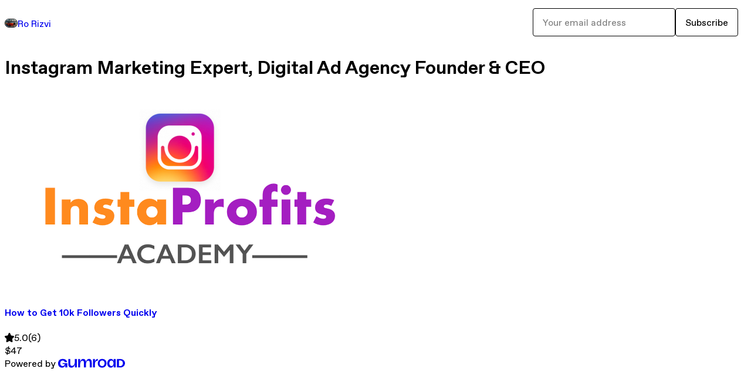

--- FILE ---
content_type: text/html; charset=utf-8
request_url: https://rorizvi.gumroad.com/
body_size: 3473
content:
<!DOCTYPE html>
<html lang="en">
  <head prefix="og: http://ogp.me/ns# fb: http://ogp.me/ns/fb# gumroad: http://ogp.me/ns/fb/gumroad#">
    <link rel="dns-prefetch" href="//assets.gumroad.com">
    <link rel="dns-prefetch" href="//static-2.gumroad.com">
    <link rel="dns-prefetch" href="//public-files.gumroad.com">
  <title inertia>Ro Rizvi</title>
  <meta name="action-cable-url" content="wss://cable.gumroad.com/cable" />
  <link rel="stylesheet" crossorigin="anonymous" href="https://assets.gumroad.com/packs/css/design-5d6d6ab3.css" />
    <style>:root{--accent: 0 136 255;--contrast-accent: 255 255 255;--font-family: "ABC Favorit", "ABC Favorit", sans-serif;--color: 0 0 0;--primary: var(--color);--contrast-primary: 255 255 255;--filled: 255 255 255;--contrast-filled: var(--color);--body-bg: #ffffff;--active-bg: rgb(var(--color) / var(--gray-1));--border-alpha: 1}body{background-color:#ffffff;color:#000;font-family:"ABC Favorit", "ABC Favorit", sans-serif}
</style>

  <meta name="csrf-param" content="authenticity_token" />
<meta name="csrf-token" content="j7aYo-QLn6Y54y2KVj1z-2Sdxo-Xu2H1WnzYEdKZEZb565jigNt-sL8HwbBtGCqVdNLuWkLVjdk614U2TBNYNA" />
  <meta charset="utf-8">
  <meta content="149071038533330" property="fb:app_id">
  <meta content="http://www.facebook.com/gumroad" property="fb:page_id">
  <meta property="twitter:site" value="@gumroad">
  
    <meta content="Gumroad" property="og:site_name">
    <meta content="website" property="og:type">
      <meta content="Instagram Marketing Expert, Digital Ad Agency Founder &amp; CEO" name="description">
    <meta content="Instagram Marketing Expert, Digital Ad Agency Founder &amp; CEO" property="og:description">
  <meta property="og:image" content="https://public-files.gumroad.com/03v9qltn7040ffx743i6kchmdwz5">
  <meta property="og:image:alt" content="Ro Rizvi&#39;s profile picture">
  <meta property="og:title" content="Ro Rizvi">
  <meta property="gr:google_analytics:enabled" content="true">
  <meta property="gr:fb_pixel:enabled" content="true">
  <meta property="gr:logged_in_user:id" content="">
  <meta property="gr:environment" value="production">
  <meta property="gr:page:type" content="">
  <meta property="gr:facebook_sdk:enabled" content="false">
  <meta content="initial-scale = 1.0, width = device-width" name="viewport">
  <meta property="stripe:pk" value="pk_live_Db80xIzLPWhKo1byPrnERmym">
  <meta property="stripe:api_version" value="2023-10-16; risk_in_requirements_beta=v1; retrieve_tax_forms_beta=v1;">
  <link href="/opensearch.xml" rel="search" type="application/opensearchdescription+xml" title="Gumroad">
  
    <link href="https://public-files.gumroad.com/03v9qltn7040ffx743i6kchmdwz5" rel="shortcut icon">
</head>

  <body id="user_page" class="group/body mac custom-domain" style="">
    <div id="design-settings" data-settings="{&quot;font&quot;:{&quot;name&quot;:&quot;ABC Favorit&quot;,&quot;url&quot;:&quot;https://assets.gumroad.com/assets/ABCFavorit-Regular-26182c8c3addf6e4f8889817249c23b22c93233a8212e5e86574459e4dc926e2.woff2&quot;}}" style="display: none;"></div>
    <div id="user-agent-info" data-settings="{&quot;is_mobile&quot;:false}" style="display: none;"></div>
    <div class="react-entry-point" style="display:contents" id="Alert-react-component-af78df9b-845a-4917-bc0e-0dfc506f4501"><div class="fixed top-4 left-1/2 z-100 w-max max-w-[calc(100vw-2rem)] rounded bg-background md:max-w-sm invisible" style="transform:translateX(-50%) translateY(calc(-100% - var(--spacer-4)));transition:all 0.3s ease-out 0.5s"><div role="alert" class="flex items-start gap-2 rounded border border-border p-3"><div class="flex-1"><div></div></div></div></div></div>
      <script type="application/json" class="js-react-on-rails-component" data-component-name="Alert" data-dom-id="Alert-react-component-af78df9b-845a-4917-bc0e-0dfc506f4501">{"initial":null}</script>
      


    <div class="flex flex-col lg:flex-row h-screen">
      <main class="flex-1 flex flex-col lg:h-screen overflow-y-auto">
        <div class="flex-1 flex flex-col">
          


<script type="application/json" id="js-react-on-rails-context">{"railsEnv":"production","inMailer":false,"i18nLocale":"en","i18nDefaultLocale":"en","rorVersion":"14.0.4","rorPro":false,"href":"https://rorizvi.gumroad.com/","location":"/","scheme":"https","host":"rorizvi.gumroad.com","port":null,"pathname":"/","search":null,"httpAcceptLanguage":null,"design_settings":{"font":{"name":"ABC Favorit","url":"https://assets.gumroad.com/assets/ABCFavorit-Regular-26182c8c3addf6e4f8889817249c23b22c93233a8212e5e86574459e4dc926e2.woff2"}},"domain_settings":{"scheme":"https","app_domain":"gumroad.com","root_domain":"gumroad.com","short_domain":"gum.co","discover_domain":"gumroad.com","third_party_analytics_domain":"gumroad-analytics.com","api_domain":"api.gumroad.com"},"user_agent_info":{"is_mobile":false},"logged_in_user":null,"current_seller":null,"csp_nonce":"hI7xziuSurw7vg/Z86tJP1HBspZUE8s2uLFNlJseE+g=","locale":"en-US","feature_flags":{"require_email_typo_acknowledgment":true,"disable_stripe_signup":true},"serverSide":false}</script>
<div class="react-entry-point" style="display:contents" id="Profile-react-component-6991c257-f79a-4ac0-9e7d-5d00b35a6b6c"><div class="flex min-h-full flex-col"><header class="z-20 border-border bg-background text-lg lg:border-b lg:px-4 lg:py-6"><div class="mx-auto flex max-w-6xl flex-wrap lg:flex-nowrap lg:items-center lg:gap-6"><div class="relative flex grow items-center gap-3 border-b border-border px-4 py-8 lg:flex-1 lg:border-0 lg:p-0"><img class="user-avatar" src="https://public-files.gumroad.com/03v9qltn7040ffx743i6kchmdwz5" alt="Profile Picture"/><a href="/" class="no-underline">Ro Rizvi</a></div><div class="flex basis-full items-center gap-3 border-b border-border px-4 py-8 lg:basis-auto lg:border-0 lg:p-0"><form style="flex-grow:1" novalidate=""><fieldset class=""><div class="flex gap-2"><input type="email" class="flex-1" placeholder="Your email address" value=""/><button class="button" type="submit">Subscribe</button></div></fieldset></form></div></div></header><main class="flex-1"><header class="border-b border-border"><div class="mx-auto grid w-full max-w-6xl grid-cols-1 gap-4 px-4 py-8 lg:px-0"><h1 class="whitespace-pre-line">Instagram Marketing Expert, Digital Ad Agency Founder &amp; CEO</h1></div></header><section class="relative border-b border-border px-4 py-8 lg:py-16" id="1ds1JS3FWhAaTxKCn5Xd6Q=="><div class="mx-auto grid w-full max-w-6xl gap-6"><div class="grid grid-cols-1 items-start gap-x-16 gap-y-8"><div><div class="@container"><div class="grid grid-cols-2 gap-4 @xl:grid-cols-3 @3xl:grid-cols-4 @4xl:grid-cols-5 lg:grid-cols-2! lg:@3xl:grid-cols-3! lg:@5xl:grid-cols-4! lg:@7xl:grid-cols-5!"><article class="relative flex flex-col rounded border border-border bg-background transition-all duration-150 hover:shadow"><figure class="aspect-square overflow-hidden rounded-t border-b border-border bg-(image:--product-cover-placeholder) bg-cover [&amp;_img]:size-full [&amp;_img]:object-cover"><img src="https://public-files.gumroad.com/2e6rnw1ezt1vqkpxcpyzd57yl1dz"/></figure><header class="flex flex-1 flex-col gap-3 border-b border-border p-4"><a href="https://rorizvi.gumroad.com/l/zSaGQ?layout=profile" class="stretched-link"><h4 itemProp="name" class="line-clamp-4 lg:text-xl">How to Get 10k Followers Quickly</h4></a><div class="flex shrink-0 items-center gap-1" aria-label="Rating"><span class="icon icon-solid-star"></span><span class="rating-average">5.0</span><span title="5 ratings">(6)</span></div></header><footer class="flex divide-x divide-border"><div class="flex-1 p-4"><div itemscope="" itemProp="offers" itemType="https://schema.org/Offer" class="flex items-center"><span class="group/tooltip relative inline-grid right"><span aria-describedby=":R1cmr6:" style="display:contents"><div class="relative grid grid-flow-col border border-r-0 border-border"><div class="bg-accent px-2 py-1 text-accent-foreground" itemProp="price" content="47">$47</div><div class="border-border border-r-transparent border-[calc(0.5lh+--spacing(1))] border-l-1"></div><div class="absolute top-0 right-px bottom-0 border-accent border-r-transparent border-[calc(0.5lh+--spacing(1))] border-l-1"></div></div></span><span role="tooltip" id=":R1cmr6:" class="absolute z-30 hidden w-40 max-w-max rounded-md bg-primary p-3 text-primary-foreground group-focus-within/tooltip:block group-hover/tooltip:block top-1/2 -translate-y-1/2 left-full translate-x-2"><div class="absolute border-6 border-transparent top-1/2 -translate-y-1/2 right-full border-r-primary"></div>$47</span></span><link itemProp="url" href="https://rorizvi.gumroad.com/l/zSaGQ?layout=profile"/><div itemProp="availability" hidden="">https://schema.org/InStock</div><div itemProp="priceCurrency" hidden="">usd</div></div></div></footer></article></div></div></div></div></div></section><footer class="px-4 py-8 text-center mx-auto w-full max-w-6xl lg:py-6 lg:text-left"><div>Powered by <a href="https://gumroad.com/" class="logo-full" aria-label="Gumroad"></a></div></footer></main></div></div>
      <script type="application/json" class="js-react-on-rails-component" data-component-name="Profile" data-dom-id="Profile-react-component-6991c257-f79a-4ac0-9e7d-5d00b35a6b6c">{"currency_code":"usd","show_ratings_filter":true,"creator_profile":{"external_id":"6519955702524","avatar_url":"https://public-files.gumroad.com/03v9qltn7040ffx743i6kchmdwz5","name":"Ro Rizvi","twitter_handle":null,"subdomain":"rorizvi.gumroad.com"},"sections":[{"id":"1ds1JS3FWhAaTxKCn5Xd6Q==","header":null,"type":"SellerProfileProductsSection","show_filters":false,"default_product_sort":"page_layout","search_results":{"total":1,"tags_data":[{"key":"facebook ads","doc_count":1},{"key":"instagram","doc_count":1},{"key":"instagram business","doc_count":1},{"key":"instagram marketing","doc_count":1},{"key":"instagram stories","doc_count":1}],"filetypes_data":[{"key":"mp4","doc_count":1},{"key":"zip","doc_count":1}],"products":[{"id":"8n52jD8seyZEXLK3gjGKkg==","permalink":"zSaGQ","name":"How to Get 10k Followers Quickly","seller":null,"ratings":{"count":6,"average":5.0},"thumbnail_url":"https://public-files.gumroad.com/2e6rnw1ezt1vqkpxcpyzd57yl1dz","native_type":"digital","quantity_remaining":null,"is_sales_limited":false,"price_cents":4700,"currency_code":"usd","is_pay_what_you_want":false,"url":"https://rorizvi.gumroad.com/l/zSaGQ?layout=profile","duration_in_months":null,"recurrence":null}]}}],"bio":"Instagram Marketing Expert, Digital Ad Agency Founder \u0026 CEO","tabs":[{"name":"Products","sections":["1ds1JS3FWhAaTxKCn5Xd6Q=="]}]}</script>
      


        </div>
      </main>
    </div>
    <script src="https://assets.gumroad.com/assets/application-cbf244e9109e70d7b04497041636f00173a1e588f9b879b3a3ef11f8dfb86e5c.js" type="a381fa0dd1f6272217c43ff2-text/javascript"></script>
    
        <script src="https://assets.gumroad.com/packs/js/webpack-runtime-392151c773837713447f.js" defer="defer" type="a381fa0dd1f6272217c43ff2-text/javascript"></script>
<script src="https://assets.gumroad.com/packs/js/webpack-commons-fb53fed306c4a2649112.js" defer="defer" type="a381fa0dd1f6272217c43ff2-text/javascript"></script>
<script src="https://assets.gumroad.com/packs/js/9854-1257cb4ac4e1d5cd629d.js" defer="defer" type="a381fa0dd1f6272217c43ff2-text/javascript"></script>
<script src="https://assets.gumroad.com/packs/js/4310-72954f2041b3c5fdee26.js" defer="defer" type="a381fa0dd1f6272217c43ff2-text/javascript"></script>
<script src="https://assets.gumroad.com/packs/js/9495-82c5792ff49c741c819b.js" defer="defer" type="a381fa0dd1f6272217c43ff2-text/javascript"></script>
<script src="https://assets.gumroad.com/packs/js/user-fd036160ebff11853ca1.js" defer="defer" type="a381fa0dd1f6272217c43ff2-text/javascript"></script>

  <script src="/cdn-cgi/scripts/7d0fa10a/cloudflare-static/rocket-loader.min.js" data-cf-settings="a381fa0dd1f6272217c43ff2-|49" defer></script><script defer src="https://static.cloudflareinsights.com/beacon.min.js/vcd15cbe7772f49c399c6a5babf22c1241717689176015" integrity="sha512-ZpsOmlRQV6y907TI0dKBHq9Md29nnaEIPlkf84rnaERnq6zvWvPUqr2ft8M1aS28oN72PdrCzSjY4U6VaAw1EQ==" nonce="hI7xziuSurw7vg/Z86tJP1HBspZUE8s2uLFNlJseE+g=" data-cf-beacon='{"rayId":"9c00098c3e1ecf47","version":"2025.9.1","serverTiming":{"name":{"cfExtPri":true,"cfEdge":true,"cfOrigin":true,"cfL4":true,"cfSpeedBrain":true,"cfCacheStatus":true}},"token":"5070e21320304a1ba2b0a42ce9682840","b":1}' crossorigin="anonymous"></script>
</body>
</html>
